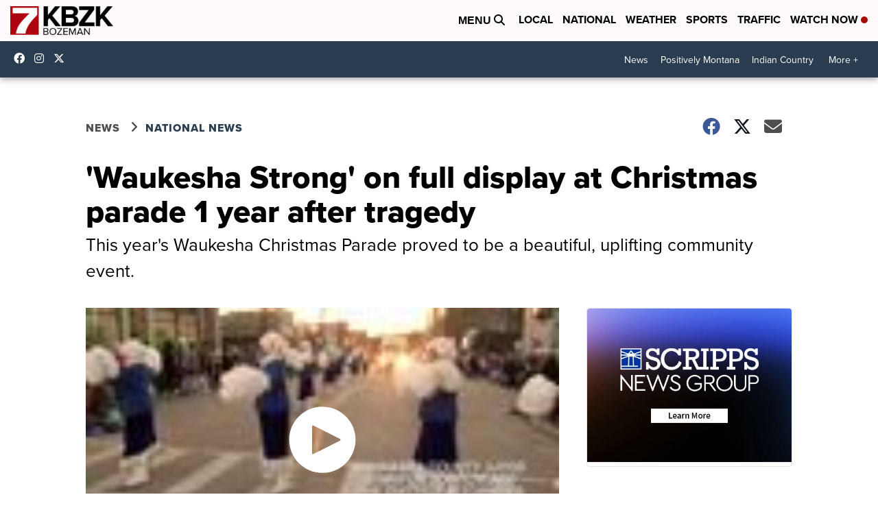

--- FILE ---
content_type: application/javascript; charset=utf-8
request_url: https://fundingchoicesmessages.google.com/f/AGSKWxWRkHVqh_0p0ze4eqOF-re282Gozm5OrVDRMfv3dVTD6oOR3bktcUcdfKuGVSccepIHluX-Vt9WDsPaSwg2CQeHOd25KByqwDvj5vS1Y_O15REboHoM6KXIvP-DLEE2l8ElvYG7Rzv1_VyWRoPridc5nei2PO3TCwYQeIWp75Gx7XiONlnXa-4TImLR/_/adbreak_/ad_250x250_/spotxchangevpaid./scanscoutoverlayadrenderer./railad.
body_size: -1292
content:
window['7c6f1a60-bae4-4a9b-b33f-b7f1b2b35da6'] = true;